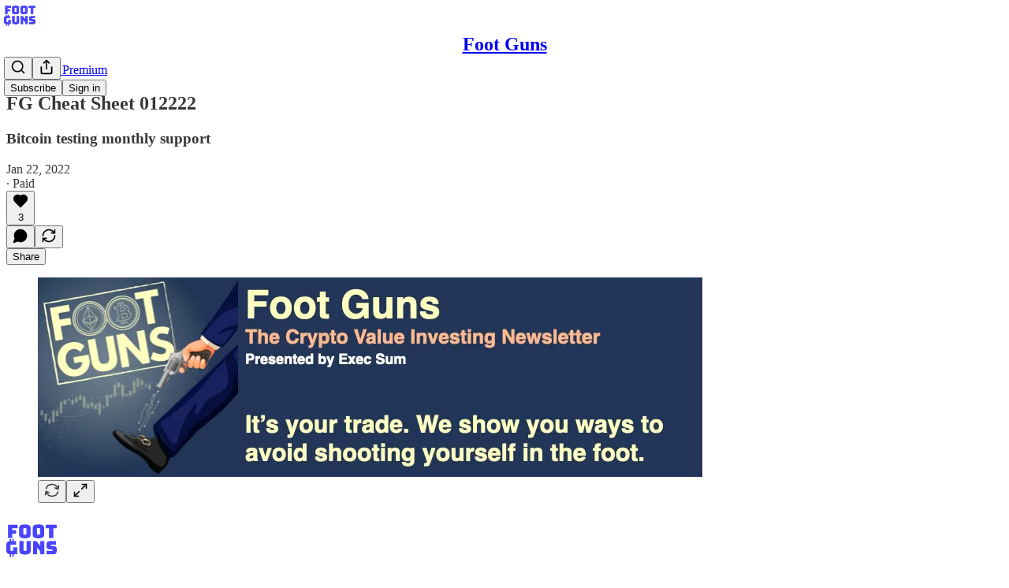

--- FILE ---
content_type: application/javascript
request_url: https://substackcdn.com/bundle/static/js/90240.31723158.js
body_size: 3406
content:
"use strict";(self.webpackChunksubstack=self.webpackChunksubstack||[]).push([["90240"],{78340:function(e,i,t){t.d(i,{A:()=>n});let n={buttonBase:"buttonBase-GK1x3M",buttonText:"buttonText-X0uSmG",grow:"grow-R0h_fk",size_xs:"size_xs-Q62jAa",sizeXs:"size_xs-Q62jAa",size_sm:"size_sm-G3LciD",sizeSm:"size_sm-G3LciD",size_md:"size_md-gCDS3o",sizeMd:"size_md-gCDS3o",size_lg:"size_lg-A_bUNK",sizeLg:"size_lg-A_bUNK",rounded:"rounded-SYxRdz",buttonStyle:"buttonStyle-r7yGCK",priority_primary:"priority_primary-RfbeYt",priorityPrimary:"priority_primary-RfbeYt","priority_primary-mono":"priority_primary-mono-P_CW5x",priorityPrimaryMono:"priority_primary-mono-P_CW5x",priority_destructive:"priority_destructive-NKsm9Q",priorityDestructive:"priority_destructive-NKsm9Q","priority_secondary-destructive":"priority_secondary-destructive-xg9221",prioritySecondaryDestructive:"priority_secondary-destructive-xg9221",loading:"loading-ddiesl",priority_secondary:"priority_secondary-S63h9o",prioritySecondary:"priority_secondary-S63h9o","priority_secondary-accent":"priority_secondary-accent-WwlIuq",prioritySecondaryAccent:"priority_secondary-accent-WwlIuq","priority_secondary-outline":"priority_secondary-outline-MgyjoK",prioritySecondaryOutline:"priority_secondary-outline-MgyjoK",priority_tertiary:"priority_tertiary-rlke8z",priorityTertiary:"priority_tertiary-rlke8z","priority_tertiary-accent":"priority_tertiary-accent-_S602l",priorityTertiaryAccent:"priority_tertiary-accent-_S602l",priority_quaternary:"priority_quaternary-kpMibu",priorityQuaternary:"priority_quaternary-kpMibu",media:"media-XfKJl4",textButton:"textButton-CeUBxU",iconButtonBase:"iconButtonBase-dJGHgN buttonBase-GK1x3M",iconButton:"iconButton-mq_Et5 iconButtonBase-dJGHgN buttonBase-GK1x3M",buttonSpinner:"buttonSpinner-GMiUY5"}},2797:function(e,i,t){t.d(i,{$j:()=>y,Tu:()=>d,Zi:()=>s,oo:()=>u});var n=t(12215),r=t(68349),o=t(96400),a=t(91392),l=t(39318);if(!/^(47582|71806)$/.test(t.j))var c=t(9036);async function s(e){var i;(null==(i=window._preloads)?void 0:i.language)&&void 0===window._preloads.customPublicationThemePreviewId&&o.ri.indexOf(window._preloads.language)>-1&&"function"==typeof fetch&&await fetch("/api/v1/i18n/translations?language=".concat(e),{method:"GET"}).then(e=>e.json()).then(i=>{o.TH.l(e,i)}).catch(()=>{})}function d(){let e=(0,c.m)(window.location.href);if(!e.token&&!e.lli||!window.history.replaceState)return;e.token&&!e.pt&&delete e.token,delete e.lli;let i="".concat((0,l.yRP)(window.location.pathname,e)).concat(window.location.hash);window.history.replaceState({},document.title,i)}function u(){if("object"==typeof window._analyticsConfig&&null!==window._analyticsConfig&&!window._analyticsConfig.anonymousId){let e;try{let i=n.get(a.FI.ANONYMOUS_ID);i&&(e=JSON.parse(i))}catch(e){}e||(e=(0,r.QT)(),n.set(a.FI.ANONYMOUS_ID,JSON.stringify(e),{expires:365})),window._analyticsConfig.anonymousId=e}}function y(){var e,i;!(null==(e=console)?void 0:e.log)||window.location.hostname.includes(".localhost")||window.location.pathname.startsWith("/embed")||window.location.pathname.startsWith("/visited-surface-frame")||null!=(i=window._preloads.user)&&i.is_global_admin||console.log("%c\n░░░░░░░░░░░░░░░░░░░░░░░░░░░░░░░░░░░░░░░░░░░░░░░░░░░░░░░░░░░░░░░░\n░░░░░░░░░░░░░░░░░░░░░░░░░░░░░░░░░░░░░░░░░░░░░░░░░░░░░░░░░░░░░░░░\n░░░░░░░░░░░░░░░░░░░░░░ SUBSTACK WANTS YOU ░░░░░░░░░░░░░░░░░░░░░░\n░░░░░░░░░░░░░░░░░░░░░░░░░░░░░░░░░░░░░░░░░░░░░░░░░░░░░░░░░░░░░░░░\n░░░░░░░░░░░░░░░░░░░░░░░░░░░░░░░░░░░░░░░░░░░░░░░░░░░░░░░░░░░░░░░░\n░░░░░░░░░░░░░░░▓▓▓▓▓▓▓▓▓▓▓▓▓▓▓▓▓▓▓▓▓▓▓▓▓▓▓▓▓▓▓▓▓▓░░░░░░░░░░░░░░░\n░░░░░░░░░░░░░░░▓▓▓▓▓▓▓▓▓▓▓▓▓▓▓▓▓▓▓▓▓▓▓▓▓▓▓▓▓▓▓▓▓▓░░░░░░░░░░░░░░░\n░░░░░░░░░░░░░░░░░░░░░░░░░░░░░░░░░░░░░░░░░░░░░░░░░░░░░░░░░░░░░░░░\n░░░░░░░░░░░░░░░▓▓▓▓▓▓▓▓▓▓▓▓▓▓▓▓▓▓▓▓▓▓▓▓▓▓▓▓▓▓▓▓▓▓░░░░░░░░░░░░░░░\n░░░░░░░░░░░░░░░▓▓▓▓▓▓▓▓▓▓▓▓▓▓▓▓▓▓▓▓▓▓▓▓▓▓▓▓▓▓▓▓▓▓░░░░░░░░░░░░░░░\n░░░░░░░░░░░░░░░░░░░░░░░░░░░░░░░░░░░░░░░░░░░░░░░░░░░░░░░░░░░░░░░░\n░░░░░░░░░░░░░░░▓▓▓▓▓▓▓▓▓▓▓▓▓▓▓▓▓▓▓▓▓▓▓▓▓▓▓▓▓▓▓▓▓▓░░░░░░░░░░░░░░░\n░░░░░░░░░░░░░░░▓▓▓▓▓▓▓▓▓▓▓▓▓▓▓▓▓▓▓▓▓▓▓▓▓▓▓▓▓▓▓▓▓▓░░░░░░░░░░░░░░░\n░░░░░░░░░░░░░░░▓▓▓▓▓▓▓▓▓▓▓▓▓▓▓▓▓▓▓▓▓▓▓▓▓▓▓▓▓▓▓▓▓▓░░░░░░░░░░░░░░░\n░░░░░░░░░░░░░░░▓▓▓▓▓▓▓▓▓▓▓▓▓▓▓▓▓▓▓▓▓▓▓▓▓▓▓▓▓▓▓▓▓▓░░░░░░░░░░░░░░░\n░░░░░░░░░░░░░░░▓▓▓▓▓▓▓▓▓▓▓▓▓▓▓▓▓▓▓▓▓▓▓▓▓▓▓▓▓▓▓▓▓▓░░░░░░░░░░░░░░░\n░░░░░░░░░░░░░░░▓▓▓▓▓▓▓▓▓▓▓▓▓▓▓▓▓▓▓▓▓▓▓▓▓▓▓▓▓▓▓▓▓▓░░░░░░░░░░░░░░░\n░░░░░░░░░░░░░░░▓▓▓▓▓▓▓▓▓▓▓▓▓▓▓▒▒▒▒▓▓▓▓▓▓▓▓▓▓▓▓▓▓▓░░░░░░░░░░░░░░░\n░░░░░░░░░░░░░░░▓▓▓▓▓▓▓▓▓▓▓▓▒░░░░░░░░▒▓▓▓▓▓▓▓▓▓▓▓▓░░░░░░░░░░░░░░░\n░░░░░░░░░░░░░░░▓▓▓▓▓▓▓▓▒▒░░░░░░░░░░░░░░▒▒▓▓▓▓▓▓▓▓░░░░░░░░░░░░░░░\n░░░░░░░░░░░░░░░▓▓▓▓▓▒░░░░░░░░░░░░░░░░░░░░░░▒▓▓▓▓▓░░░░░░░░░░░░░░░\n░░░░░░░░░░░░░░░▓▒░░░░░░░░░░░░░░░░░░░░░░░░░░░░░░▒▓░░░░░░░░░░░░░░░\n░░░░░░░░░░░░░░░░░░░░░░░░░░░░░░░░░░░░░░░░░░░░░░░░░░░░░░░░░░░░░░░░\n░░░░░░░░░░░░░░░░░░░░░░░░░░░░░░░░░░░░░░░░░░░░░░░░░░░░░░░░░░░░░░░░\n░░░░░░░░░░ TO BUILD A NEW ECONOMIC ENGINE FOR CULTURE ░░░░░░░░░░\n░░░░░░░░░░░░░░░░░░░░░░░░░░░░░░░░░░░░░░░░░░░░░░░░░░░░░░░░░░░░░░░░\n░░░░░░░░░░░░░░░░░░░░░░░░░░░░░░░░░░░░░░░░░░░░░░░░░░░░░░░░░░░░░░░░\n                   https://substack.com/jobs\n","font-family:monospace")}t(20363)},10238:function(e,i,t){t.d(i,{AG:()=>c,GJ:()=>o,QW:()=>a,Up:()=>l,eQ:()=>n,iC:()=>r});let n=1003,r=1002,o=1001,a=1e3,l=999,c=998},80988:function(e,i,t){t.d(i,{a:()=>m,k:()=>h});var n=t(4006),r=t(35426),o=t(38390),a=t(17402),l=t(89490),c=t(10238),s=t(90460),d=t(10996),u=t(45346),y=t(48028),p=t(55734),f=t(11510),_=t(57241);function m(e){let{isOpen:i,onOpen:t=()=>void 0,onClose:l=()=>void 0,children:c,width:_=440,className:m,initialFocus:g,fullscreenMobile:v,disableCloseOnBackdropClick:w=!1,renderOverReactLaagPortal:b=!1,testId:A="modal",style:k}=e,N=(0,f.Iu)(),C=(0,a.useRef)(i);(0,s.h)(i),(0,a.useEffect)(()=>{i&&!C.current&&(null==t||t()),C.current=i},[i,t]);let I=N&&!v?p.r:p.p;return(0,n.Y)(o.bL,{open:i,onOpenChange:e=>{e||null==l||l()},children:(0,n.Y)(o.ZL,{forceMount:!0,children:(0,n.Y)(r.e.Root,{show:i,children:(0,n.FD)(h,{renderOverReactLaagPortal:b,children:[(0,n.Y)(u.B,{children:(0,n.Y)(u.k,{onClose:l,disableCloseOnBackdropClick:w})}),(0,n.Y)(d.e$,{children:(0,n.Y)(I,{children:(0,n.Y)(y.I,{onClose:l,fullscreenMobile:v,width:_,className:m,initialFocus:g,disableCloseOnBackdropClick:w,testId:A,style:k,children:c})},N?"mobile":"desktop")})]})})})})}function h(e){let{children:i,renderOverReactLaagPortal:t}=e;return(0,n.Y)(l.az,{className:_.A.layout,style:{zIndex:t?c.Up+1:c.Up},children:i})}},45346:function(e,i,t){t.d(i,{B:()=>c,k:()=>l});var n=t(4006),r=t(35426),o=t(38390);t(17402);var a=t(55739);function l(e){let{onClose:i,disableCloseOnBackdropClick:t}=e;return(0,n.Y)(o.hJ,{forceMount:!0,className:a.A.backdrop,onClick:()=>{t||i()}})}function c(e){let{children:i}=e;return(0,n.Y)(r.e.Child,{enter:a.A.transition,enterFrom:a.A.from,enterTo:a.A.to,leave:a.A.transition,leaveFrom:a.A.to,leaveTo:a.A.from,children:i})}},81929:function(e,i,t){t.d(i,{Jq:()=>b,Oi:()=>g,Te:()=>k,vw:()=>w});var n=t(69277),r=t(70408),o=t(32641),a=t(4006),l=t(32485),c=t.n(l);if(90887==t.j)var s=t(6632);if(90887==t.j)var d=t(43241);var u=t(17402),y=t(89490),p=t(35369),f=t(76977),_=t(63136),m=t(67140),h=t(62614);let g=/^(13195|47582|78893|89623)$/.test(t.j)?null:{size:14,strokeWidth:2.5},v={display:"flex",height:20,paddingX:6,paddingY:2,gap:4,font:"text",fontSize:11,fontWeight:"medium",alignItems:"center"},w=(0,u.forwardRef)((e,i)=>{var{className:t,theme:l="default",priority:s="secondary",leading:d,trailing:u,children:_,fillIcon:m,radius:g="xs",onClick:w,href:b}=e,A=(0,o._)(e,["className","theme","priority","leading","trailing","children","fillIcon","radius","onClick","href"]);let k=void 0!==w||void 0!==b;return(0,a.FD)(p.Nm,(0,r._)((0,n._)({},v,A),{className:c()(t,function(e){let{theme:i="default",priority:t="secondary",clickable:o,radius:a="xs"}=e;return c()(h.A.tag,h.A["theme_".concat(i)],h.A["priority_".concat(t)],o&&h.A.clickable,(0,y.iF)((0,r._)((0,n._)({},v),{cursor:o?"pointer":"inherit",radius:a})))}({theme:l,priority:s,clickable:k,radius:g})),onClick:w,href:b,ref:i,tabIndex:k?0:-1,children:[d&&(0,a.Y)(f.pT,{className:c()(h.A.leading,m&&h.A.fillIcon),alignItems:"center",children:d}),_,u&&(0,a.Y)(f.pT,{className:c()(h.A.trailing,m&&h.A.fillIcon),alignItems:"center",children:u})]}))}),b=(0,u.forwardRef)((e,i)=>{var{className:t,priority:l="primary",leading:s,trailing:d,children:u,fillIcon:y,radius:m="xs",onClick:g,href:w,title:b}=e,A=(0,o._)(e,["className","priority","leading","trailing","children","fillIcon","radius","onClick","href","title"]);let k=void 0!==g||void 0!==w;return(0,a.FD)(p.Nm,(0,r._)((0,n._)((0,r._)((0,n._)({},A),{className:c()(t,h.A.tag,h.A.media,h.A["priority_".concat(l)],k&&h.A.clickable),onClick:g,href:w,ref:i,radius:m,cursor:k?"pointer":"inherit",tabIndex:k?0:-1,minWidth:0,title:null!=b?b:void 0}),v),{children:[s&&(0,a.Y)(f.pT,{className:c()(h.A.leading,y&&h.A.fillIcon),alignItems:"center",children:s}),(0,a.Y)(_.EY,{ellipsis:!0,children:u}),d&&(0,a.Y)(f.pT,{className:c()(h.A.trailing,y&&h.A.fillIcon),alignItems:"center",children:d})]}))});b.displayName="MediaTag";let A=90887==t.j?{color:"var(--color-fg-secondary)"}:null;function k(e){let{value:i,format:t,currency:r,currencyIsMinorUnits:o,suffix:l}=e;if(!i&&0!==i)return null;let c=i>0,u=i<0;if(!c&&!u)return null;let y=(0,m.V)(i,t,r,o),p=c?(0,a.Y)(s.A,(0,n._)({},g)):(0,a.Y)(d.A,(0,n._)({},g,A));return(0,a.Y)(w,{theme:c?"success":"default",priority:"secondary",leading:p,children:(0,a.FD)(_.KQ,{color:c?void 0:"secondary",children:[y," ",l]})})}},90460:function(e,i,t){t.d(i,{h:()=>r});var n=t(17402);let r=e=>{(0,n.useEffect)(()=>{if(e){let e=setTimeout(()=>{document.body.style.pointerEvents=""},0);return()=>clearTimeout(e)}document.body.style.pointerEvents="auto"},[e])}},59167:function(e,i,t){t.d(i,{h:()=>o,x:()=>a});var n=t(16291);function r(e){var i;let t=[e.is_primary,(null==(i=e.publication)?void 0:i.author_id)===e.user_id,"admin"===e.role,"contributor"===e.role].map(e=>e?"0":"1").join("");return"".concat(t,"-").concat((0,n.A)(e.created_at).valueOf())}function o(e){return e.slice(0).sort((e,i)=>r(e)>r(i)?1:-1)}function a(e){let{ineligibilityReasons:i,isSelfOrGlobalAdmin:t}=e,n=!0;for(let e of i)switch(e){case"not_member_of_pub":return!1;case"not_primary_pub":case"primary_user_of_other_pub":n=n&&t}return n}}}]);